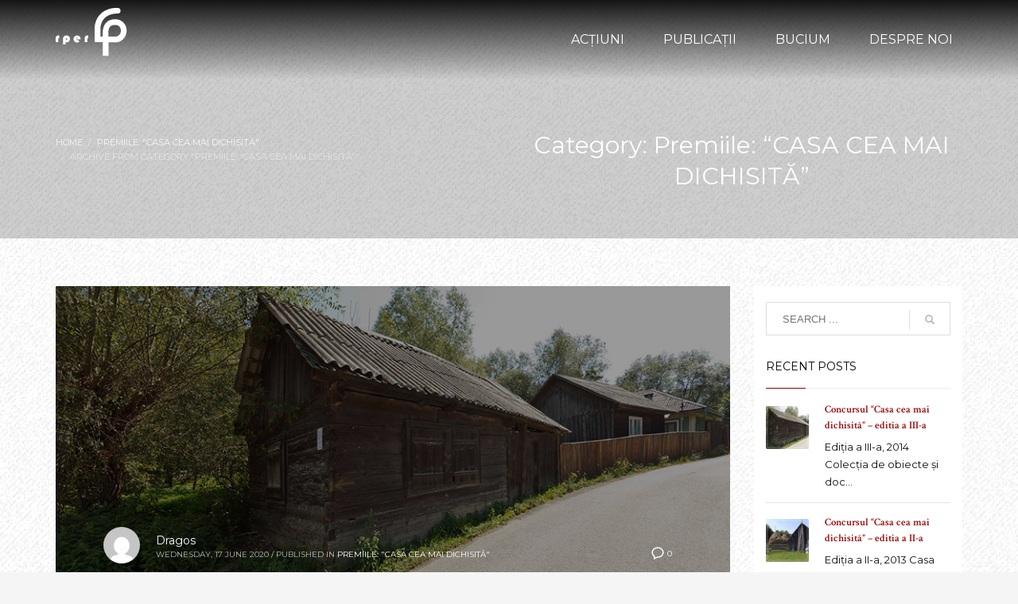

--- FILE ---
content_type: text/html; charset=UTF-8
request_url: https://test.rper.ro/category/premiile-casa-cea-mai-dichisita/
body_size: 10311
content:
<!DOCTYPE html>
<html lang="en-US">
<head>
<meta charset="UTF-8"/>
<meta name="twitter:widgets:csp" content="on"/>
<link rel="profile" href="http://gmpg.org/xfn/11"/>
<link rel="pingback" href="https://test.rper.ro/xmlrpc.php"/>

<title>Premiile: &#8220;CASA CEA MAI DICHISITĂ&#8221; &#8211; RPER Ro</title>
<link rel='dns-prefetch' href='//fonts.googleapis.com' />
<link rel='dns-prefetch' href='//s.w.org' />
<link rel="alternate" type="application/rss+xml" title="RPER Ro &raquo; Feed" href="https://test.rper.ro/feed/" />
<link rel="alternate" type="application/rss+xml" title="RPER Ro &raquo; Comments Feed" href="https://test.rper.ro/comments/feed/" />
<link rel="alternate" type="application/rss+xml" title="RPER Ro &raquo; Premiile: &quot;CASA CEA MAI DICHISITĂ&quot; Category Feed" href="https://test.rper.ro/category/premiile-casa-cea-mai-dichisita/feed/" />
		<script type="text/javascript">
			window._wpemojiSettings = {"baseUrl":"https:\/\/s.w.org\/images\/core\/emoji\/13.0.0\/72x72\/","ext":".png","svgUrl":"https:\/\/s.w.org\/images\/core\/emoji\/13.0.0\/svg\/","svgExt":".svg","source":{"concatemoji":"https:\/\/test.rper.ro\/wp-includes\/js\/wp-emoji-release.min.js?ver=5.5.17"}};
			!function(e,a,t){var n,r,o,i=a.createElement("canvas"),p=i.getContext&&i.getContext("2d");function s(e,t){var a=String.fromCharCode;p.clearRect(0,0,i.width,i.height),p.fillText(a.apply(this,e),0,0);e=i.toDataURL();return p.clearRect(0,0,i.width,i.height),p.fillText(a.apply(this,t),0,0),e===i.toDataURL()}function c(e){var t=a.createElement("script");t.src=e,t.defer=t.type="text/javascript",a.getElementsByTagName("head")[0].appendChild(t)}for(o=Array("flag","emoji"),t.supports={everything:!0,everythingExceptFlag:!0},r=0;r<o.length;r++)t.supports[o[r]]=function(e){if(!p||!p.fillText)return!1;switch(p.textBaseline="top",p.font="600 32px Arial",e){case"flag":return s([127987,65039,8205,9895,65039],[127987,65039,8203,9895,65039])?!1:!s([55356,56826,55356,56819],[55356,56826,8203,55356,56819])&&!s([55356,57332,56128,56423,56128,56418,56128,56421,56128,56430,56128,56423,56128,56447],[55356,57332,8203,56128,56423,8203,56128,56418,8203,56128,56421,8203,56128,56430,8203,56128,56423,8203,56128,56447]);case"emoji":return!s([55357,56424,8205,55356,57212],[55357,56424,8203,55356,57212])}return!1}(o[r]),t.supports.everything=t.supports.everything&&t.supports[o[r]],"flag"!==o[r]&&(t.supports.everythingExceptFlag=t.supports.everythingExceptFlag&&t.supports[o[r]]);t.supports.everythingExceptFlag=t.supports.everythingExceptFlag&&!t.supports.flag,t.DOMReady=!1,t.readyCallback=function(){t.DOMReady=!0},t.supports.everything||(n=function(){t.readyCallback()},a.addEventListener?(a.addEventListener("DOMContentLoaded",n,!1),e.addEventListener("load",n,!1)):(e.attachEvent("onload",n),a.attachEvent("onreadystatechange",function(){"complete"===a.readyState&&t.readyCallback()})),(n=t.source||{}).concatemoji?c(n.concatemoji):n.wpemoji&&n.twemoji&&(c(n.twemoji),c(n.wpemoji)))}(window,document,window._wpemojiSettings);
		</script>
		<style type="text/css">
img.wp-smiley,
img.emoji {
	display: inline !important;
	border: none !important;
	box-shadow: none !important;
	height: 1em !important;
	width: 1em !important;
	margin: 0 .07em !important;
	vertical-align: -0.1em !important;
	background: none !important;
	padding: 0 !important;
}
</style>
	<link rel='stylesheet' id='zn_all_g_fonts-css'  href='//fonts.googleapis.com/css?family=Open+Sans%3A300%2C300italic%2Cregular%2Citalic%2C600%2C600italic%7CChelsea+Market%3Aregular%7CPrata%7CMontserrat%3Aregular%2Citalic%2C500%2C600%2C700%2C700italic%2C800%7CCrimson+Text%3Aregular%2Citalic%2C600%2C600italic%2C700%2C700italic&#038;ver=5.5.17' type='text/css' media='all' />
<link rel='stylesheet' id='wp-block-library-css'  href='https://test.rper.ro/wp-includes/css/dist/block-library/style.min.css?ver=5.5.17' type='text/css' media='all' />
<link rel='stylesheet' id='advgb_custom_styles-css'  href='https://test.rper.ro/wp-content/uploads/advgb/custom_styles.css?ver=5.5.17' type='text/css' media='all' />
<link rel='stylesheet' id='dashicons-css'  href='https://test.rper.ro/wp-includes/css/dashicons.min.css?ver=5.5.17' type='text/css' media='all' />
<link rel='stylesheet' id='rs-plugin-settings-css'  href='https://test.rper.ro/wp-content/plugins/revslider/public/assets/css/rs6.css?ver=6.1.8' type='text/css' media='all' />
<style id='rs-plugin-settings-inline-css' type='text/css'>
#rs-demo-id {}
</style>
<link rel='stylesheet' id='hg-mailchimp-styles-css'  href='https://test.rper.ro/wp-content/themes/kallyas/framework/hogash-mailchimp/assets/css/hg-mailchimp.css?ver=1.0.0' type='text/css' media='all' />
<link rel='stylesheet' id='kallyas-styles-css'  href='https://test.rper.ro/wp-content/themes/kallyas/style.css?ver=4.17.5' type='text/css' media='all' />
<link rel='stylesheet' id='th-bootstrap-styles-css'  href='https://test.rper.ro/wp-content/themes/kallyas/css/bootstrap.min.css?ver=4.17.5' type='text/css' media='all' />
<link rel='stylesheet' id='th-theme-template-styles-css'  href='https://test.rper.ro/wp-content/themes/kallyas/css/template.min.css?ver=4.17.5' type='text/css' media='all' />
<link rel='stylesheet' id='dflip-icons-style-css'  href='https://test.rper.ro/wp-content/plugins/dflip/assets/css/themify-icons.min.css?ver=1.5.6' type='text/css' media='all' />
<link rel='stylesheet' id='dflip-style-css'  href='https://test.rper.ro/wp-content/plugins/dflip/assets/css/dflip.min.css?ver=1.5.6' type='text/css' media='all' />
<link rel='stylesheet' id='zion-frontend-css'  href='https://test.rper.ro/wp-content/themes/kallyas/framework/zion-builder/assets/css/znb_frontend.css?ver=1.0.28' type='text/css' media='all' />
<link rel='stylesheet' id='511-smart-layout.css-css'  href='//test.rper.ro/wp-content/uploads/zion-builder/cache/511-smart-layout.css?ver=8ce80798cb554bc07a61a09f7b55c350' type='text/css' media='all' />
<link rel='stylesheet' id='kallyas-child-css'  href='https://test.rper.ro/wp-content/themes/kallyas-child/style.css?ver=4.17.5' type='text/css' media='all' />
<link rel='stylesheet' id='animate.css-css'  href='https://test.rper.ro/wp-content/themes/kallyas/css/vendors/animate.min.css?ver=4.17.5' type='text/css' media='all' />
<link rel='stylesheet' id='th-theme-print-stylesheet-css'  href='https://test.rper.ro/wp-content/themes/kallyas/css/print.css?ver=4.17.5' type='text/css' media='print' />
<link rel='stylesheet' id='th-theme-options-styles-css'  href='//test.rper.ro/wp-content/uploads/zn_dynamic.css?ver=1593251885' type='text/css' media='all' />
<script type='text/javascript' data-cfasync="false" src='https://test.rper.ro/wp-includes/js/jquery/jquery.js?ver=1.12.4-wp' id='jquery-core-js'></script>
<script type='text/javascript' src='https://test.rper.ro/wp-content/plugins/revslider/public/assets/js/revolution.tools.min.js?ver=6.0' id='tp-tools-js'></script>
<script type='text/javascript' src='https://test.rper.ro/wp-content/plugins/revslider/public/assets/js/rs6.min.js?ver=6.1.8' id='revmin-js'></script>
<link rel="https://api.w.org/" href="https://test.rper.ro/wp-json/" /><link rel="alternate" type="application/json" href="https://test.rper.ro/wp-json/wp/v2/categories/504" /><link rel="EditURI" type="application/rsd+xml" title="RSD" href="https://test.rper.ro/xmlrpc.php?rsd" />
<link rel="wlwmanifest" type="application/wlwmanifest+xml" href="https://test.rper.ro/wp-includes/wlwmanifest.xml" /> 
<meta name="generator" content="WordPress 5.5.17" />
		<meta name="theme-color"
			  content="#940000">
				<meta name="viewport" content="width=device-width, initial-scale=1, maximum-scale=1"/>
		
		<!--[if lte IE 8]>
		<script type="text/javascript">
			var $buoop = {
				vs: {i: 10, f: 25, o: 12.1, s: 7, n: 9}
			};

			$buoop.ol = window.onload;

			window.onload = function () {
				try {
					if ($buoop.ol) {
						$buoop.ol()
					}
				}
				catch (e) {
				}

				var e = document.createElement("script");
				e.setAttribute("type", "text/javascript");
				e.setAttribute("src", "https://browser-update.org/update.js");
				document.body.appendChild(e);
			};
		</script>
		<![endif]-->

		<!-- for IE6-8 support of HTML5 elements -->
		<!--[if lt IE 9]>
		<script src="//html5shim.googlecode.com/svn/trunk/html5.js"></script>
		<![endif]-->
		
	<!-- Fallback for animating in viewport -->
	<noscript>
		<style type="text/css" media="screen">
			.zn-animateInViewport {visibility: visible;}
		</style>
	</noscript>
	<script data-cfasync="false"> var dFlipLocation = "https://test.rper.ro/wp-content/plugins/dflip/assets/"; var dFlipWPGlobal = {"text":{"toggleSound":"Turn on\/off Sound","toggleThumbnails":"Toggle Thumbnails","toggleOutline":"Toggle Outline\/Bookmark","previousPage":"Previous Page","nextPage":"Next Page","toggleFullscreen":"Toggle Fullscreen","zoomIn":"Zoom In","zoomOut":"Zoom Out","toggleHelp":"Toggle Help","singlePageMode":"Single Page Mode","doublePageMode":"Double Page Mode","downloadPDFFile":"Download PDF File","gotoFirstPage":"Goto First Page","gotoLastPage":"Goto Last Page","share":"Share"},"moreControls":"download,pageMode,startPage,endPage,sound","hideControls":"","scrollWheel":"true","backgroundColor":"#777","backgroundImage":"","height":"auto","paddingLeft":"20","paddingRight":"20","controlsPosition":"bottom","duration":"800","soundEnable":"true","enableDownload":"true","enableAnalytics":"false","webgl":"true","hard":"none","maxTextureSize":"1600","rangeChunkSize":"524288","zoomRatio":"1.5","stiffness":"3","singlePageMode":"0","autoPlay":"false","autoPlayDuration":"5000","autoPlayStart":"false","linkTarget":"2"};</script><meta name="generator" content="Powered by Slider Revolution 6.1.8 - responsive, Mobile-Friendly Slider Plugin for WordPress with comfortable drag and drop interface." />
<link rel="icon" href="https://test.rper.ro/wp-content/uploads/2020/05/cropped-fav-32x32.png" sizes="32x32" />
<link rel="icon" href="https://test.rper.ro/wp-content/uploads/2020/05/cropped-fav-192x192.png" sizes="192x192" />
<link rel="apple-touch-icon" href="https://test.rper.ro/wp-content/uploads/2020/05/cropped-fav-180x180.png" />
<meta name="msapplication-TileImage" content="https://test.rper.ro/wp-content/uploads/2020/05/cropped-fav-270x270.png" />
<script type="text/javascript">function setREVStartSize(e){			
			try {								
				var pw = document.getElementById(e.c).parentNode.offsetWidth,
					newh;
				pw = pw===0 || isNaN(pw) ? window.innerWidth : pw;
				e.tabw = e.tabw===undefined ? 0 : parseInt(e.tabw);
				e.thumbw = e.thumbw===undefined ? 0 : parseInt(e.thumbw);
				e.tabh = e.tabh===undefined ? 0 : parseInt(e.tabh);
				e.thumbh = e.thumbh===undefined ? 0 : parseInt(e.thumbh);
				e.tabhide = e.tabhide===undefined ? 0 : parseInt(e.tabhide);
				e.thumbhide = e.thumbhide===undefined ? 0 : parseInt(e.thumbhide);
				e.mh = e.mh===undefined || e.mh=="" || e.mh==="auto" ? 0 : parseInt(e.mh,0);		
				if(e.layout==="fullscreen" || e.l==="fullscreen") 						
					newh = Math.max(e.mh,window.innerHeight);				
				else{					
					e.gw = Array.isArray(e.gw) ? e.gw : [e.gw];
					for (var i in e.rl) if (e.gw[i]===undefined || e.gw[i]===0) e.gw[i] = e.gw[i-1];					
					e.gh = e.el===undefined || e.el==="" || (Array.isArray(e.el) && e.el.length==0)? e.gh : e.el;
					e.gh = Array.isArray(e.gh) ? e.gh : [e.gh];
					for (var i in e.rl) if (e.gh[i]===undefined || e.gh[i]===0) e.gh[i] = e.gh[i-1];
										
					var nl = new Array(e.rl.length),
						ix = 0,						
						sl;					
					e.tabw = e.tabhide>=pw ? 0 : e.tabw;
					e.thumbw = e.thumbhide>=pw ? 0 : e.thumbw;
					e.tabh = e.tabhide>=pw ? 0 : e.tabh;
					e.thumbh = e.thumbhide>=pw ? 0 : e.thumbh;					
					for (var i in e.rl) nl[i] = e.rl[i]<window.innerWidth ? 0 : e.rl[i];
					sl = nl[0];									
					for (var i in nl) if (sl>nl[i] && nl[i]>0) { sl = nl[i]; ix=i;}															
					var m = pw>(e.gw[ix]+e.tabw+e.thumbw) ? 1 : (pw-(e.tabw+e.thumbw)) / (e.gw[ix]);					

					newh =  (e.type==="carousel" && e.justify==="true" ? e.gh[ix] : (e.gh[ix] * m)) + (e.tabh + e.thumbh);
				}			
				
				if(window.rs_init_css===undefined) window.rs_init_css = document.head.appendChild(document.createElement("style"));					
				document.getElementById(e.c).height = newh;
				window.rs_init_css.innerHTML += "#"+e.c+"_wrapper { height: "+newh+"px }";				
			} catch(e){
				console.log("Failure at Presize of Slider:" + e)
			}					   
		  };</script>
</head>

<body  class="archive category category-premiile-casa-cea-mai-dichisita category-504 res1170 kl-sticky-header kl-skin--light" itemscope="itemscope" itemtype="https://schema.org/WebPage" >


<div id="page-loading" class="kl-pageLoading--yes"><div class="preloader-pulsating-circle border-custom"></div></div><div class="login_register_stuff"></div><!-- end login register stuff -->		<div id="fb-root"></div>
		<script>(function (d, s, id) {
			var js, fjs = d.getElementsByTagName(s)[0];
			if (d.getElementById(id)) {return;}
			js = d.createElement(s); js.id = id;
			js.src = "https://connect.facebook.net/en_US/sdk.js#xfbml=1&version=v3.0";
			fjs.parentNode.insertBefore(js, fjs);
		}(document, 'script', 'facebook-jssdk'));</script>
		

<div id="page_wrapper">

<header id="header" class="site-header  style12 header--sticky header--not-sticked    site-header--absolute-xs site-header-xs-color-scheme--light headerstyle-xs--image_color  sticky-resize headerstyle--image_color site-header--absolute nav-th--dark sheader-sh--light"  data-original-sticky-textscheme="sh--light"  role="banner" itemscope="itemscope" itemtype="https://schema.org/WPHeader" >
		<div class="site-header-wrapper sticky-top-area">

		<div class="site-header-top-wrapper topbar-style--default  sh--light">

			<div class="siteheader-container container">

				

			</div>
		</div><!-- /.site-header-top-wrapper -->

		<div class="kl-top-header site-header-main-wrapper clearfix  header-no-top  header-no-bottom  sh--light">

			<div class="container siteheader-container ">

				<div class='fxb-col fxb-basis-auto'>

					

<div class="fxb-row site-header-row site-header-main ">

	<div class='fxb-col fxb fxb-start-x fxb-center-y fxb-basis-auto fxb-grow-0 fxb-sm-half site-header-col-left site-header-main-left'>
				<div id="logo-container" class="logo-container  hasHoverMe logosize--contain zn-original-logo">
			<!-- Logo -->
			<h3 class='site-logo logo ' id='logo'><a href='https://test.rper.ro/' class='site-logo-anch'><img class="logo-img-sticky site-logo-img-sticky" src="https://rper.ro/wp-content/uploads/2024/07/rper_logo_white-40.png"  alt="RPER Ro" title="Rencontres du Patrimoine Europe-Roumanie" /><img class="logo-img site-logo-img" src="https://rper.ro/wp-content/uploads/2024/07/Logo_RPER_white_80.png"  alt="RPER Ro" title="Rencontres du Patrimoine Europe-Roumanie" data-mobile-logo="https://rper.ro/wp-content/uploads/2024/07/rper_logo_white-50.png" /></a></h3>			<!-- InfoCard -->
					</div>

			</div>

	<div class='fxb-col fxb fxb-center-x fxb-center-y fxb-basis-auto fxb-grow-0 site-header-col-center site-header-main-center'>
			</div>

	<div class='fxb-col fxb fxb-end-x fxb-center-y fxb-basis-auto fxb-sm-half site-header-col-right site-header-main-right'>

		<div class='fxb-col fxb fxb-end-x fxb-center-y fxb-basis-auto fxb-sm-half site-header-main-right-top'>
								<div class="sh-component main-menu-wrapper" role="navigation" itemscope="itemscope" itemtype="https://schema.org/SiteNavigationElement" >

					<div class="zn-res-menuwrapper">
			<a href="#" class="zn-res-trigger zn-menuBurger zn-menuBurger--3--s zn-menuBurger--anim3 " id="zn-res-trigger">
				<span></span>
				<span></span>
				<span></span>
			</a>
		</div><!-- end responsive menu -->
		<div id="main-menu" class="main-nav mainnav--sidepanel mainnav--active-text mainnav--pointer-dash nav-mm--light zn_mega_wrapper "><ul id="menu-main-menu" class="main-menu main-menu-nav zn_mega_menu "><li id="menu-item-580" class="main-menu-item menu-item menu-item-type-post_type menu-item-object-page menu-item-580  main-menu-item-top  menu-item-even menu-item-depth-0"><a href="https://test.rper.ro/actiuni/" class=" main-menu-link main-menu-link-top"><span>Acțiuni</span></a></li>
<li id="menu-item-622" class="main-menu-item menu-item menu-item-type-post_type menu-item-object-page menu-item-622  main-menu-item-top  menu-item-even menu-item-depth-0"><a href="https://test.rper.ro/publicatii/" class=" main-menu-link main-menu-link-top"><span>Publicații</span></a></li>
<li id="menu-item-1859" class="main-menu-item menu-item menu-item-type-post_type menu-item-object-page menu-item-1859  main-menu-item-top  menu-item-even menu-item-depth-0"><a href="https://test.rper.ro/bucium/" class=" main-menu-link main-menu-link-top"><span>Bucium</span></a></li>
<li id="menu-item-530" class="main-menu-item menu-item menu-item-type-post_type menu-item-object-page menu-item-530  main-menu-item-top  menu-item-even menu-item-depth-0"><a href="https://test.rper.ro/despre-noi/" class=" main-menu-link main-menu-link-top"><span>Despre noi</span></a></li>
</ul></div>		</div>
		<!-- end main_menu -->
				</div>

		
	</div>

</div><!-- /.site-header-main -->


				</div>

							</div><!-- /.siteheader-container -->

		</div><!-- /.site-header-main-wrapper -->

		

	</div><!-- /.site-header-wrapper -->
	</header>
<div id="page_header" class="page-subheader page-subheader--auto page-subheader--inherit-hp zn_def_header_style  psubhead-stheader--absolute sh-tcolor--light">

    <div class="bgback"></div>

    
    <div class="th-sparkles"></div>

    <!-- DEFAULT HEADER STYLE -->
    <div class="ph-content-wrap">
        <div class="ph-content-v-center">
            <div>
                <div class="container">
                    <div class="row">
                                                <div class="col-sm-6">
                            <ul vocab="http://schema.org/" typeof="BreadcrumbList" class="breadcrumbs fixclear bread-style--minimal"><li property="itemListElement" typeof="ListItem"><a property="item" typeof="WebPage" href="https://test.rper.ro"><span property="name">Home</span></a><meta property="position" content="1"></li><li property="itemListElement" typeof="ListItem"><a property="item" typeof="WebPage" href="https://test.rper.ro/category/premiile-casa-cea-mai-dichisita/"><span property="name">Premiile: "CASA CEA MAI DICHISITĂ"</span></a><meta property="position" content="2"></li><li>Archive from category "Premiile: &#8220;CASA CEA MAI DICHISITĂ&#8221;"</li></ul>                            <div class="clearfix"></div>
                        </div>
                        
                                                <div class="col-sm-6">
                            <div class="subheader-titles">
                                <h2 class="subheader-maintitle" itemprop="headline" >Category: Premiile: &#8220;CASA CEA MAI DICHISITĂ&#8221;</h2>                            </div>
                        </div>
                                            </div>
                    <!-- end row -->
                </div>
            </div>
        </div>
    </div>
    <div class="zn_header_bottom_style"></div></div>
<section id="content" class="site-content" >
	<div class="container">
		<div class="row">

			<div id="th-content-archive" class="right_sidebar col-sm-8 col-md-9 "  role="main" itemprop="mainContentOfPage" >

				<div class="itemListView eBlog kl-blog kl-blog-list-wrapper kl-blog--default clearfix kl-blog--style-light element-scheme--light kl-blog--layout-def_modern kl-blog-content-excerpt" itemscope="itemscope" itemtype="https://schema.org/Blog" >

    
    <div class="itemList kl-blog-list ">
        

<div class="kl-blog-item-container kl-blog--normal-post blog-post post-922 post type-post status-publish format-standard has-post-thumbnail hentry category-premiile-casa-cea-mai-dichisita " itemscope="itemscope" itemtype="https://schema.org/Blog" >

    <div class="kl-blog-item-head-wrapper"><div class="zn_full_image kl-blog-full-image"><a href="https://test.rper.ro/2020/06/17/concursul-casa-cea-mai-dichisita-editia-a-iii-a/" class="kl-blog-full-image-link hoverBorder"><img width="880" height="400" src="https://test.rper.ro/wp-content/uploads/2020/06/mg_5518-crop-u48727.jpg" class="kl-blog-full-image-img wp-post-image" alt="" loading="lazy" srcset="https://test.rper.ro/wp-content/uploads/2020/06/mg_5518-crop-u48727.jpg 880w, https://test.rper.ro/wp-content/uploads/2020/06/mg_5518-crop-u48727-300x136.jpg 300w, https://test.rper.ro/wp-content/uploads/2020/06/mg_5518-crop-u48727-768x349.jpg 768w, https://test.rper.ro/wp-content/uploads/2020/06/mg_5518-crop-u48727-280x127.jpg 280w" sizes="(max-width: 880px) 100vw, 880px" /></a></div><div class="itemHeader kl-blog-item-header">

	<ul class="kl-blog-item-actions">
		<li>
			<a href="https://test.rper.ro/2020/06/17/concursul-casa-cea-mai-dichisita-editia-a-iii-a/" class="kl-blog-item-comments-link" title="No Comments">
				<svg width="25px" height="25px" viewBox="0 0 25 25" version="1.1" class="kl-blog-item-comments-icon" xmlns="http://www.w3.org/2000/svg" xmlns:xlink="http://www.w3.org/1999/xlink">
					<path d="M12.5,3 C7.26,3 3,6.72 3,11.31 C3.05035307,13.9260822 4.38555598,16.3496438 6.57,17.79 L6.57,22 L11.43,19.57 C11.78,19.6 12.14,19.62 12.5,19.62 C17.75,19.62 22,15.9 22,11.31 C22,6.72 17.75,3 12.5,3 L12.5,3 Z" stroke="#343434" stroke-width="2" fill="none"></path>
				</svg>
				<span>0</span>
			</a>
		</li>
		<!-- add like button here -->
		<li>
			<div class="hg-postlove-container">
				<!-- Display the postlove plugin here -->
							</div>
		</li>
	</ul>

	<div class="post_details kl-blog-item-details clearfix">

		<div class="kl-blog-item-author-avatar">
			<img alt='' src='https://secure.gravatar.com/avatar/5df535a08f4526596f302d00ec4d288a?s=46&#038;d=mm&#038;r=g' srcset='https://secure.gravatar.com/avatar/5df535a08f4526596f302d00ec4d288a?s=92&#038;d=mm&#038;r=g 2x' class='avatar avatar-46 photo' height='46' width='46' loading='lazy'/>		</div><!-- .author-avatar -->

		<div class="catItemAuthor kl-blog-item-author"  itemprop="author" itemscope="itemscope" itemtype="https://schema.org/Person" ><a href="https://test.rper.ro/author/dragos-babeanu/" title="Posts by Dragos" rel="author">Dragos</a></div>

		<div class="kl-blog-item-meta">
			<span class="catItemDateCreated kl-blog-item-date updated">Wednesday, 17 June 2020</span>
			<span class="kl-blog-details-sep">/</span>
			<span class="kl-blog-item-category-text">Published in</span> <a href="https://test.rper.ro/category/premiile-casa-cea-mai-dichisita/" rel="category tag">Premiile: "CASA CEA MAI DICHISITĂ"</a>		</div>

	</div>
	<!-- end post details -->

</div>
</div><div class="kl-blog-item-title" itemprop="headline" >
    <h3 class="itemTitle kl-blog-item-title" itemprop="headline" ><a href="https://test.rper.ro/2020/06/17/concursul-casa-cea-mai-dichisita-editia-a-iii-a/" rel="bookmark">Concursul “Casa cea mai dichisită” – editia a III-a</a></h3></div>

    <div class="kl-blog-item-body clearfix">

        <div class="kl-blog-item-content kl-blog-fullimg clearfix">

    
<div class="kl-blog-item-more">

    <a class="kl-blog-item-more-btn" href="https://test.rper.ro/2020/06/17/concursul-casa-cea-mai-dichisita-editia-a-iii-a/" title="Read more">
        <svg width="59px" height="57px" viewBox="0 0 59 57" version="1.1" xmlns="http://www.w3.org/2000/svg" xmlns:xlink="http://www.w3.org/1999/xlink" >
            <path d="M23,35 C23.5522847,35 24,35.4477153 24,36 C24,36.5522847 23.5522847,37 23,37 C22.4477153,37 22,36.5522847 22,36 C22,35.4477153 22.4477153,35 23,35 L23,35 Z M28,36 C28,36.5522847 27.5522847,37 27,37 C26.4477153,37 26,36.5522847 26,36 C26,35.4477153 26.4477153,35 27,35 C27.5522847,35 28,35.4477153 28,36 L28,36 Z M31,35 C31.5522847,35 32,35.4477153 32,36 C32,36.5522847 31.5522847,37 31,37 C30.4477153,37 30,36.5522847 30,36 C30,35.4477153 30.4477153,35 31,35 L31,35 Z" id="dots" fill="#333333"></path>
            <rect id="Rectangle-2" fill="#333333" x="22" y="21" width="16" height="2" class="svg-more-l1"></rect>
            <rect id="Rectangle-2" fill="#333333" x="22" y="25" width="10" height="2" class="svg-more-l2"></rect>
            <rect id="Rectangle-2" fill="#333333" x="22" y="29" width="16" height="2" class="svg-more-l3"></rect>
            <rect id="stroke" stroke="#333333" stroke-width="2" x="4" y="4" width="51" height="49" rx="5" fill="none" class="svg-more-bg"></rect>
        </svg>
    </a>

    
</div><!-- end read more -->
Ediția a III-a, 2014 Colecția de obiecte și documente Radu Simion COLDA, sat Stâlnișoara, nr. 838 Atelierul de fierărie Ana și Ioan COLDA, sat Poieni, nr. 630 Renovarea casei tradiționale Zorela și Mircea CRĂCIUN, sat Poieni, nr. 661
</div>
<!-- end Item Intro Text -->

    </div>

    
</div><!-- end Blog Item -->
<div class="clearfix"></div>


<div class="kl-blog-item-container kl-blog--normal-post blog-post post-910 post type-post status-publish format-standard has-post-thumbnail hentry category-premiile-casa-cea-mai-dichisita " itemscope="itemscope" itemtype="https://schema.org/Blog" >

    <div class="kl-blog-item-head-wrapper"><div class="zn_full_image kl-blog-full-image"><a href="https://test.rper.ro/2020/06/17/concursul-casa-cea-mai-dichisita-editia-a-ii-a/" class="kl-blog-full-image-link hoverBorder"><img width="880" height="495" src="https://test.rper.ro/wp-content/uploads/2020/06/p1160943.jpg" class="kl-blog-full-image-img wp-post-image" alt="" loading="lazy" srcset="https://test.rper.ro/wp-content/uploads/2020/06/p1160943.jpg 880w, https://test.rper.ro/wp-content/uploads/2020/06/p1160943-300x169.jpg 300w, https://test.rper.ro/wp-content/uploads/2020/06/p1160943-768x432.jpg 768w, https://test.rper.ro/wp-content/uploads/2020/06/p1160943-280x158.jpg 280w" sizes="(max-width: 880px) 100vw, 880px" /></a></div><div class="itemHeader kl-blog-item-header">

	<ul class="kl-blog-item-actions">
		<li>
			<a href="https://test.rper.ro/2020/06/17/concursul-casa-cea-mai-dichisita-editia-a-ii-a/" class="kl-blog-item-comments-link" title="No Comments">
				<svg width="25px" height="25px" viewBox="0 0 25 25" version="1.1" class="kl-blog-item-comments-icon" xmlns="http://www.w3.org/2000/svg" xmlns:xlink="http://www.w3.org/1999/xlink">
					<path d="M12.5,3 C7.26,3 3,6.72 3,11.31 C3.05035307,13.9260822 4.38555598,16.3496438 6.57,17.79 L6.57,22 L11.43,19.57 C11.78,19.6 12.14,19.62 12.5,19.62 C17.75,19.62 22,15.9 22,11.31 C22,6.72 17.75,3 12.5,3 L12.5,3 Z" stroke="#343434" stroke-width="2" fill="none"></path>
				</svg>
				<span>0</span>
			</a>
		</li>
		<!-- add like button here -->
		<li>
			<div class="hg-postlove-container">
				<!-- Display the postlove plugin here -->
							</div>
		</li>
	</ul>

	<div class="post_details kl-blog-item-details clearfix">

		<div class="kl-blog-item-author-avatar">
			<img alt='' src='https://secure.gravatar.com/avatar/5df535a08f4526596f302d00ec4d288a?s=46&#038;d=mm&#038;r=g' srcset='https://secure.gravatar.com/avatar/5df535a08f4526596f302d00ec4d288a?s=92&#038;d=mm&#038;r=g 2x' class='avatar avatar-46 photo' height='46' width='46' loading='lazy'/>		</div><!-- .author-avatar -->

		<div class="catItemAuthor kl-blog-item-author"  itemprop="author" itemscope="itemscope" itemtype="https://schema.org/Person" ><a href="https://test.rper.ro/author/dragos-babeanu/" title="Posts by Dragos" rel="author">Dragos</a></div>

		<div class="kl-blog-item-meta">
			<span class="catItemDateCreated kl-blog-item-date updated">Wednesday, 17 June 2020</span>
			<span class="kl-blog-details-sep">/</span>
			<span class="kl-blog-item-category-text">Published in</span> <a href="https://test.rper.ro/category/premiile-casa-cea-mai-dichisita/" rel="category tag">Premiile: "CASA CEA MAI DICHISITĂ"</a>		</div>

	</div>
	<!-- end post details -->

</div>
</div><div class="kl-blog-item-title" itemprop="headline" >
    <h3 class="itemTitle kl-blog-item-title" itemprop="headline" ><a href="https://test.rper.ro/2020/06/17/concursul-casa-cea-mai-dichisita-editia-a-ii-a/" rel="bookmark">Concursul “Casa cea mai dichisită” – editia a II-a</a></h3></div>

    <div class="kl-blog-item-body clearfix">

        <div class="kl-blog-item-content kl-blog-fullimg clearfix">

    
<div class="kl-blog-item-more">

    <a class="kl-blog-item-more-btn" href="https://test.rper.ro/2020/06/17/concursul-casa-cea-mai-dichisita-editia-a-ii-a/" title="Read more">
        <svg width="59px" height="57px" viewBox="0 0 59 57" version="1.1" xmlns="http://www.w3.org/2000/svg" xmlns:xlink="http://www.w3.org/1999/xlink" >
            <path d="M23,35 C23.5522847,35 24,35.4477153 24,36 C24,36.5522847 23.5522847,37 23,37 C22.4477153,37 22,36.5522847 22,36 C22,35.4477153 22.4477153,35 23,35 L23,35 Z M28,36 C28,36.5522847 27.5522847,37 27,37 C26.4477153,37 26,36.5522847 26,36 C26,35.4477153 26.4477153,35 27,35 C27.5522847,35 28,35.4477153 28,36 L28,36 Z M31,35 C31.5522847,35 32,35.4477153 32,36 C32,36.5522847 31.5522847,37 31,37 C30.4477153,37 30,36.5522847 30,36 C30,35.4477153 30.4477153,35 31,35 L31,35 Z" id="dots" fill="#333333"></path>
            <rect id="Rectangle-2" fill="#333333" x="22" y="21" width="16" height="2" class="svg-more-l1"></rect>
            <rect id="Rectangle-2" fill="#333333" x="22" y="25" width="10" height="2" class="svg-more-l2"></rect>
            <rect id="Rectangle-2" fill="#333333" x="22" y="29" width="16" height="2" class="svg-more-l3"></rect>
            <rect id="stroke" stroke="#333333" stroke-width="2" x="4" y="4" width="51" height="49" rx="5" fill="none" class="svg-more-bg"></rect>
        </svg>
    </a>

    
</div><!-- end read more -->
Ediția a II-a, 2013 Casa Virginia și Nicolae DOICEAR, sat Ferești, nr. 72 Casa Maria FER, sat Bucium Sat, nr. 148 A Casa Terezia JURCĂ, sat Helești, nr. 379
</div>
<!-- end Item Intro Text -->

    </div>

    
</div><!-- end Blog Item -->
<div class="clearfix"></div>


<div class="kl-blog-item-container kl-blog--normal-post blog-post post-879 post type-post status-publish format-standard has-post-thumbnail hentry category-premiile-casa-cea-mai-dichisita " itemscope="itemscope" itemtype="https://schema.org/Blog" >

    <div class="kl-blog-item-head-wrapper"><div class="zn_full_image kl-blog-full-image"><a href="https://test.rper.ro/2020/06/17/concursul-casa-cea-mai-dichisita-editia-i/" class="kl-blog-full-image-link hoverBorder"><img width="880" height="400" src="https://test.rper.ro/wp-content/uploads/2020/06/mg_5538-crop-u49574.jpg" class="kl-blog-full-image-img wp-post-image" alt="" loading="lazy" srcset="https://test.rper.ro/wp-content/uploads/2020/06/mg_5538-crop-u49574.jpg 880w, https://test.rper.ro/wp-content/uploads/2020/06/mg_5538-crop-u49574-300x136.jpg 300w, https://test.rper.ro/wp-content/uploads/2020/06/mg_5538-crop-u49574-768x349.jpg 768w, https://test.rper.ro/wp-content/uploads/2020/06/mg_5538-crop-u49574-280x127.jpg 280w" sizes="(max-width: 880px) 100vw, 880px" /></a></div><div class="itemHeader kl-blog-item-header">

	<ul class="kl-blog-item-actions">
		<li>
			<a href="https://test.rper.ro/2020/06/17/concursul-casa-cea-mai-dichisita-editia-i/" class="kl-blog-item-comments-link" title="No Comments">
				<svg width="25px" height="25px" viewBox="0 0 25 25" version="1.1" class="kl-blog-item-comments-icon" xmlns="http://www.w3.org/2000/svg" xmlns:xlink="http://www.w3.org/1999/xlink">
					<path d="M12.5,3 C7.26,3 3,6.72 3,11.31 C3.05035307,13.9260822 4.38555598,16.3496438 6.57,17.79 L6.57,22 L11.43,19.57 C11.78,19.6 12.14,19.62 12.5,19.62 C17.75,19.62 22,15.9 22,11.31 C22,6.72 17.75,3 12.5,3 L12.5,3 Z" stroke="#343434" stroke-width="2" fill="none"></path>
				</svg>
				<span>0</span>
			</a>
		</li>
		<!-- add like button here -->
		<li>
			<div class="hg-postlove-container">
				<!-- Display the postlove plugin here -->
							</div>
		</li>
	</ul>

	<div class="post_details kl-blog-item-details clearfix">

		<div class="kl-blog-item-author-avatar">
			<img alt='' src='https://secure.gravatar.com/avatar/5df535a08f4526596f302d00ec4d288a?s=46&#038;d=mm&#038;r=g' srcset='https://secure.gravatar.com/avatar/5df535a08f4526596f302d00ec4d288a?s=92&#038;d=mm&#038;r=g 2x' class='avatar avatar-46 photo' height='46' width='46' loading='lazy'/>		</div><!-- .author-avatar -->

		<div class="catItemAuthor kl-blog-item-author"  itemprop="author" itemscope="itemscope" itemtype="https://schema.org/Person" ><a href="https://test.rper.ro/author/dragos-babeanu/" title="Posts by Dragos" rel="author">Dragos</a></div>

		<div class="kl-blog-item-meta">
			<span class="catItemDateCreated kl-blog-item-date updated">Wednesday, 17 June 2020</span>
			<span class="kl-blog-details-sep">/</span>
			<span class="kl-blog-item-category-text">Published in</span> <a href="https://test.rper.ro/category/premiile-casa-cea-mai-dichisita/" rel="category tag">Premiile: "CASA CEA MAI DICHISITĂ"</a>		</div>

	</div>
	<!-- end post details -->

</div>
</div><div class="kl-blog-item-title" itemprop="headline" >
    <h3 class="itemTitle kl-blog-item-title" itemprop="headline" ><a href="https://test.rper.ro/2020/06/17/concursul-casa-cea-mai-dichisita-editia-i/" rel="bookmark">Concursul “Casa cea mai dichisită” &#8211; editia I</a></h3></div>

    <div class="kl-blog-item-body clearfix">

        <div class="kl-blog-item-content kl-blog-fullimg clearfix">

    
<div class="kl-blog-item-more">

    <a class="kl-blog-item-more-btn" href="https://test.rper.ro/2020/06/17/concursul-casa-cea-mai-dichisita-editia-i/" title="Read more">
        <svg width="59px" height="57px" viewBox="0 0 59 57" version="1.1" xmlns="http://www.w3.org/2000/svg" xmlns:xlink="http://www.w3.org/1999/xlink" >
            <path d="M23,35 C23.5522847,35 24,35.4477153 24,36 C24,36.5522847 23.5522847,37 23,37 C22.4477153,37 22,36.5522847 22,36 C22,35.4477153 22.4477153,35 23,35 L23,35 Z M28,36 C28,36.5522847 27.5522847,37 27,37 C26.4477153,37 26,36.5522847 26,36 C26,35.4477153 26.4477153,35 27,35 C27.5522847,35 28,35.4477153 28,36 L28,36 Z M31,35 C31.5522847,35 32,35.4477153 32,36 C32,36.5522847 31.5522847,37 31,37 C30.4477153,37 30,36.5522847 30,36 C30,35.4477153 30.4477153,35 31,35 L31,35 Z" id="dots" fill="#333333"></path>
            <rect id="Rectangle-2" fill="#333333" x="22" y="21" width="16" height="2" class="svg-more-l1"></rect>
            <rect id="Rectangle-2" fill="#333333" x="22" y="25" width="10" height="2" class="svg-more-l2"></rect>
            <rect id="Rectangle-2" fill="#333333" x="22" y="29" width="16" height="2" class="svg-more-l3"></rect>
            <rect id="stroke" stroke="#333333" stroke-width="2" x="4" y="4" width="51" height="49" rx="5" fill="none" class="svg-more-bg"></rect>
        </svg>
    </a>

    
</div><!-- end read more -->
Ediția a VI-a a UdV Bucium a prilejuit și marcarea obiectivelor premiate în cadrul concursului “Casa cea mai dichisită” , edițiile I-IV, prin plachete de semnalizare. Macheta plachetelor a fost proiectată de cursanții UdV 2017. Proprietarii premianți au salutat cu entuziasm montarea plachetelor și ne-au ajutat să le fixăm în puncte de maximă vizibilitate. Ediția
</div>
<!-- end Item Intro Text -->

    </div>

    
</div><!-- end Blog Item -->
<div class="clearfix"></div>
    </div>
    <!-- end .itemList -->

    <!-- Pagination -->
<div class="pagination--light">
    </div>
</div>
<!-- end blog items list (.itemListView) -->
			</div><!--// #th-content-archive -->

			<aside class=" col-sm-4 col-md-3 " role="complementary" itemscope="itemscope" itemtype="https://schema.org/WPSideBar" ><div class="zn_sidebar sidebar kl-sidebar--light element-scheme--light"><div id="search-2" class="widget zn-sidebar-widget widget_search">
<form id="searchform" class="gensearch__form" action="https://test.rper.ro/" method="get">
	<input id="s" name="s" value="" class="inputbox gensearch__input" type="text" placeholder="SEARCH ..." />
	<button type="submit" id="searchsubmit" value="go" class="gensearch__submit glyphicon glyphicon-search"></button>
	</form></div>			<div id="recent-posts-2" class="widget zn-sidebar-widget widget_recent_entries">			<div class="latest_posts-wgt">			<h3 class="widgettitle zn-sidebar-widget-title title">Recent Posts</h3>			<ul class="posts latest_posts-wgt-posts">
									<li class="lp-post latest_posts-wgt-post">
						<a href="https://test.rper.ro/2020/06/17/concursul-casa-cea-mai-dichisita-editia-a-iii-a/" class="hoverBorder pull-left latest_posts-wgt-thumb"><img width="54" height="54" src="https://test.rper.ro/wp-content/uploads/2020/06/mg_5518-crop-u48727-150x150.jpg" class="attachment-54x54 size-54x54 wp-post-image" alt="" loading="lazy" /></a>						<h4 class="title latest_posts-wgt-title" itemprop="headline" >
							<a href="https://test.rper.ro/2020/06/17/concursul-casa-cea-mai-dichisita-editia-a-iii-a/" class="latest_posts-wgt-title-link" title="Concursul “Casa cea mai dichisită” – editia a III-a">
							Concursul “Casa cea mai dichisită” – editia a III-a							</a></h4>
													<div class="text latest_posts-wgt-text">Ediția a III-a, 2014 Colecția de obiecte și doc...</div>
																	</li>
									<li class="lp-post latest_posts-wgt-post">
						<a href="https://test.rper.ro/2020/06/17/concursul-casa-cea-mai-dichisita-editia-a-ii-a/" class="hoverBorder pull-left latest_posts-wgt-thumb"><img width="54" height="54" src="https://test.rper.ro/wp-content/uploads/2020/06/p1160943-150x150.jpg" class="attachment-54x54 size-54x54 wp-post-image" alt="" loading="lazy" /></a>						<h4 class="title latest_posts-wgt-title" itemprop="headline" >
							<a href="https://test.rper.ro/2020/06/17/concursul-casa-cea-mai-dichisita-editia-a-ii-a/" class="latest_posts-wgt-title-link" title="Concursul “Casa cea mai dichisită” – editia a II-a">
							Concursul “Casa cea mai dichisită” – editia a II-a							</a></h4>
													<div class="text latest_posts-wgt-text">Ediția a II-a, 2013 Casa Virginia și Nicolae DO...</div>
																	</li>
									<li class="lp-post latest_posts-wgt-post">
						<a href="https://test.rper.ro/2020/06/17/concursul-casa-cea-mai-dichisita-editia-i/" class="hoverBorder pull-left latest_posts-wgt-thumb"><img width="54" height="54" src="https://test.rper.ro/wp-content/uploads/2020/06/mg_5538-crop-u49574-150x150.jpg" class="attachment-54x54 size-54x54 wp-post-image" alt="" loading="lazy" /></a>						<h4 class="title latest_posts-wgt-title" itemprop="headline" >
							<a href="https://test.rper.ro/2020/06/17/concursul-casa-cea-mai-dichisita-editia-i/" class="latest_posts-wgt-title-link" title="Concursul “Casa cea mai dichisită” &#8211; editia I">
							Concursul “Casa cea mai dichisită” &#8211; editia I							</a></h4>
													<div class="text latest_posts-wgt-text">Ediția a VI-a a UdV Bucium a prilejuit și marca...</div>
																	</li>
									<li class="lp-post latest_posts-wgt-post">
												<h4 class="title latest_posts-wgt-title" itemprop="headline" >
							<a href="https://test.rper.ro/2020/06/01/covid-19/" class="latest_posts-wgt-title-link" title="COVID-19">
							COVID-19							</a></h4>
													<div class="text latest_posts-wgt-text">În contextul pandemiei de COVID-19, din grijă p...</div>
																	</li>
									<li class="lp-post latest_posts-wgt-post">
						<a href="https://test.rper.ro/2017/08/19/vizita-muzeul-buciumanilor/" class="hoverBorder pull-left latest_posts-wgt-thumb"><img width="54" height="54" src="https://test.rper.ro/wp-content/uploads/2017/08/dsc08225-crop-u43539-150x150.jpg" class="attachment-54x54 size-54x54 wp-post-image" alt="" loading="lazy" /></a>						<h4 class="title latest_posts-wgt-title" itemprop="headline" >
							<a href="https://test.rper.ro/2017/08/19/vizita-muzeul-buciumanilor/" class="latest_posts-wgt-title-link" title="Vizita Muzeul Buciumanilor">
							Vizita Muzeul Buciumanilor							</a></h4>
													<div class="text latest_posts-wgt-text">credit foto: Iozefina Postavaru 27 iulie 2017 V...</div>
																	</li>
							</ul>
			</div>			</div>			<div id="categories-3" class="widget zn-sidebar-widget widget_categories"><h3 class="widgettitle zn-sidebar-widget-title title">Categories</h3>			<ul class="menu">
					<li class="cat-item cat-item-503"><a href="https://test.rper.ro/category/noutati/">Noutăţi</a>
</li>
	<li class="cat-item cat-item-504 current-cat"><a aria-current="page" href="https://test.rper.ro/category/premiile-casa-cea-mai-dichisita/">Premiile: &quot;CASA CEA MAI DICHISITĂ&quot;</a>
</li>
	<li class="cat-item cat-item-509"><a href="https://test.rper.ro/category/udv-2015/">UDV 2015</a>
<ul class='children'>
	<li class="cat-item cat-item-512"><a href="https://test.rper.ro/category/udv-2015/monumente/">Monumente</a>
</li>
	<li class="cat-item cat-item-511"><a href="https://test.rper.ro/category/udv-2015/recuperari/">Recuperări</a>
</li>
	<li class="cat-item cat-item-510"><a href="https://test.rper.ro/category/udv-2015/studii/">Studii</a>
</li>
	<li class="cat-item cat-item-513"><a href="https://test.rper.ro/category/udv-2015/vizite-udv-2015/">Vizite</a>
</li>
</ul>
</li>
	<li class="cat-item cat-item-505"><a href="https://test.rper.ro/category/udv-2017/">UDV 2017</a>
<ul class='children'>
	<li class="cat-item cat-item-506"><a href="https://test.rper.ro/category/udv-2017/conferinte/">Conferinte</a>
</li>
	<li class="cat-item cat-item-507"><a href="https://test.rper.ro/category/udv-2017/vizite/">Vizite</a>
</li>
</ul>
</li>
			</ul>
		</div></div></aside>		</div>
	</div>
</section><!--// #content -->
<div class="znpb-footer-smart-area" >		<section class="zn_section eluid9d17121e     section-sidemargins    section--no " id="eluid9d17121e"  >

			
			<div class="zn_section_size container zn-section-height--auto zn-section-content_algn--top ">

				<div class="row gutter-xs">
					
		<div class="eluidede9aa2b            col-md-4 col-sm-4   znColumnElement"  id="eluid78109ae5" >

			
			<div class="znColumnElement-innerWrapper-eluidede9aa2b znColumnElement-innerWrapper znColumnElement-innerWrapper--valign-bottom znColumnElement-innerWrapper--halign-center " >

				<div class="znColumnElement-innerContent">					<h2 class="eluid0a343407  dn-heading" id="eluid0a343407" itemprop="headline" >Asociația RPER-România
</h2><h2 class="eluid9f2849e4  dn-heading" id="eluid9f2849e4" itemprop="headline" >Rencontres du Patrimoine Europe-Roumanie</h2>				</div>
			</div>

			
		</div>
	
		<div class="eluidb3f553f9            col-md-4 col-sm-4   znColumnElement"  id="eluid78109ae5" >

			
			<div class="znColumnElement-innerWrapper-eluidb3f553f9 znColumnElement-innerWrapper znColumnElement-innerWrapper--valign-center znColumnElement-innerWrapper--halign-center " >

				<div class="znColumnElement-innerContent">								<div class="zn_separator clearfix eluid0539c42c zn_separator--icon-no " ></div>
		<div class="zn-buttonWrapper zn-buttonWrapper-eluida0c68052 text-center"><a href="https://test.rper.ro/sprijina-rper/" id="eluida0c68052" class="eluida0c68052  zn-button btn btn-fullcolor btn-custom-color btn-halfwidth btn--round btn-icon--before" title="Click me" target="_self"  itemprop="url" ><span class="zn-buttonText">Sprijină RPER</span></a></div>			<div class="zn_separator clearfix eluid5612b1ce zn_separator--icon-no " ></div>
						</div>
			</div>

			
		</div>
	
		<div class="eluidf3433c24            col-md-4 col-sm-4   znColumnElement"  id="eluid78109ae5" >

			
			<div class="znColumnElement-innerWrapper-eluidf3433c24 znColumnElement-innerWrapper znColumnElement-innerWrapper--valign-center znColumnElement-innerWrapper--halign-center " >

				<div class="znColumnElement-innerContent">								<div class="zn_separator clearfix eluid915a6346 zn_separator--icon-no " ></div>
		<div class="elm-socialicons eluid99c35115  text-center sc-icon--center elm-socialicons--light element-scheme--light" ><ul class="elm-social-icons sc--clean sh--circle sc-lay--normal clearfix"><li class="elm-social-icons-item"><a href="https://www.facebook.com/asociatia.rper/"  class="elm-sc-link elm-sc-icon-0"  target="_self"  itemprop="url" ><span class="elm-sc-icon " data-zniconfam="kl-social-icons" data-zn_icon=""></span></a><div class="clearfix"></div></li><li class="elm-social-icons-item"><a href="https://www.instagram.com/rper.ro/"  class="elm-sc-link elm-sc-icon-1"  target="_self"  itemprop="url" ><span class="elm-sc-icon " data-zniconfam="kl-social-icons" data-zn_icon=""></span></a><div class="clearfix"></div></li><li class="elm-social-icons-item"><a href="https://www.youtube.com/channel/UC38B3ssqOer9scppKnJU_rA/"  class="elm-sc-link elm-sc-icon-2"  target="_self"  itemprop="url" ><span class="elm-sc-icon " data-zniconfam="kl-social-icons" data-zn_icon=""></span></a><div class="clearfix"></div></li></ul></div>				</div>
			</div>

			
		</div>
	
		<div class="eluidcd44cab3            col-md-12 col-sm-12   znColumnElement"  id="eluidcd44cab3" >

			
			<div class="znColumnElement-innerWrapper-eluidcd44cab3 znColumnElement-innerWrapper znColumnElement-innerWrapper--valign-center znColumnElement-innerWrapper--halign-left " >

				<div class="znColumnElement-innerContent">					<div class="elm-custommenu clearfix eluide1cb7219 footer-menu-rper text-center elm-custommenu--h1" ><ul id="eluide1cb7219" class="elm-cmlist clearfix elm-cmlist--skin-light element-scheme--light zn_dummy_value elm-cmlist--h1 elm-cmlist--dropDown nav-with-smooth-scroll"><li id="menu-item-558" class="menu-item menu-item-type-post_type menu-item-object-page menu-item-home menu-item-558"><a href="https://test.rper.ro/"><span>Acasa</span></a></li>
<li id="menu-item-1578" class="menu-item menu-item-type-post_type menu-item-object-page current_page_parent menu-item-1578"><a href="https://test.rper.ro/blog/"><span>Blog</span></a></li>
<li id="menu-item-590" class="menu-item menu-item-type-post_type menu-item-object-page menu-item-privacy-policy menu-item-590"><a href="https://test.rper.ro/privacy-policy/"><span>Politica de confidentialitate</span></a></li>
<li id="menu-item-552" class="menu-item menu-item-type-post_type menu-item-object-page menu-item-552"><a href="https://test.rper.ro/contact/"><span>Contact</span></a></li>
</ul></div>				</div>
			</div>

			
		</div>
	
				</div>
			</div>

					</section>


		</div></div><!-- end page_wrapper -->

<a href="#" id="totop" class="u-trans-all-2s js-scroll-event" data-forch="300" data-visibleclass="on--totop">TOP</a>

<script type='text/javascript' id='hg-mailchimp-js-js-extra'>
/* <![CDATA[ */
var hgMailchimpConfig = {"ajaxurl":"\/wp-admin\/admin-ajax.php","l10n":{"error":"Error:"}};
/* ]]> */
</script>
<script type='text/javascript' src='https://test.rper.ro/wp-content/themes/kallyas/framework/hogash-mailchimp/assets/js/hg-mailchimp.js?ver=1.0.0' id='hg-mailchimp-js-js'></script>
<script type='text/javascript' src='https://test.rper.ro/wp-content/themes/kallyas/js/plugins.min.js?ver=4.17.5' id='kallyas_vendors-js'></script>
<script type='text/javascript' src='https://test.rper.ro/wp-content/themes/kallyas/addons/scrollmagic/scrollmagic.js?ver=4.17.5' id='scrollmagic-js'></script>
<script type='text/javascript' id='zn-script-js-extra'>
/* <![CDATA[ */
var zn_do_login = {"ajaxurl":"\/wp-admin\/admin-ajax.php","add_to_cart_text":"Item Added to cart!"};
var ZnThemeAjax = {"ajaxurl":"\/wp-admin\/admin-ajax.php","zn_back_text":"Back","zn_color_theme":"light","res_menu_trigger":"800","top_offset_tolerance":"","logout_url":"https:\/\/test.rper.ro\/wp-login.php?action=logout&redirect_to=https%3A%2F%2Ftest.rper.ro&_wpnonce=6d41865f9a"};
var ZnSmoothScroll = {"type":"0.25","touchpadSupport":"no"};
/* ]]> */
</script>
<script type='text/javascript' src='https://test.rper.ro/wp-content/themes/kallyas/js/znscript.min.js?ver=4.17.5' id='zn-script-js'></script>
<script type='text/javascript' src='https://test.rper.ro/wp-content/themes/kallyas/addons/smooth_scroll/SmoothScroll.min.js?ver=4.17.5' id='smooth_scroll-js'></script>
<script type='text/javascript' data-cfasync="false" src='https://test.rper.ro/wp-content/plugins/dflip/assets/js/dflip.min.js?ver=1.5.6' id='dflip-script-js'></script>
<script type='text/javascript' src='https://test.rper.ro/wp-content/themes/kallyas/addons/slick/slick.min.js?ver=4.17.5' id='slick-js'></script>
<script type='text/javascript' id='zion-frontend-js-js-extra'>
/* <![CDATA[ */
var ZionBuilderFrontend = {"allow_video_on_mobile":""};
/* ]]> */
</script>
<script type='text/javascript' src='https://test.rper.ro/wp-content/themes/kallyas/framework/zion-builder/dist/znpb_frontend.bundle.js?ver=1.0.28' id='zion-frontend-js-js'></script>
<script type='text/javascript' src='https://test.rper.ro/wp-includes/js/wp-embed.min.js?ver=5.5.17' id='wp-embed-js'></script>
<svg style="position: absolute; width: 0; height: 0; overflow: hidden;" version="1.1" xmlns="http://www.w3.org/2000/svg" xmlns:xlink="http://www.w3.org/1999/xlink">
 <defs>

  <symbol id="icon-znb_close-thin" viewBox="0 0 100 100">
   <path d="m87.801 12.801c-1-1-2.6016-1-3.5 0l-33.801 33.699-34.699-34.801c-1-1-2.6016-1-3.5 0-1 1-1 2.6016 0 3.5l34.699 34.801-34.801 34.801c-1 1-1 2.6016 0 3.5 0.5 0.5 1.1016 0.69922 1.8008 0.69922s1.3008-0.19922 1.8008-0.69922l34.801-34.801 33.699 33.699c0.5 0.5 1.1016 0.69922 1.8008 0.69922 0.69922 0 1.3008-0.19922 1.8008-0.69922 1-1 1-2.6016 0-3.5l-33.801-33.699 33.699-33.699c0.89844-1 0.89844-2.6016 0-3.5z"/>
  </symbol>


  <symbol id="icon-znb_play" viewBox="0 0 22 28">
   <path d="M21.625 14.484l-20.75 11.531c-0.484 0.266-0.875 0.031-0.875-0.516v-23c0-0.547 0.391-0.781 0.875-0.516l20.75 11.531c0.484 0.266 0.484 0.703 0 0.969z"></path>
  </symbol>

 </defs>
</svg>
</body>
</html>


--- FILE ---
content_type: text/css
request_url: https://test.rper.ro/wp-content/uploads/zn_dynamic.css?ver=1593251885
body_size: 5755
content:
@media (min-width:768px){.site-header.style14 {height:120px; }.site-header.style14 .logosize--contain .site-logo-anch { height:70px; }.site-header.style14 .logosize--contain .site-logo-img,.site-header.style14 .logosize--contain .site-logo-img-sticky { max-height:70px;}.site-header.style14 .logosize--yes .site-logo {min-height:70px;}.site-header.style14.kl-center-menu .main-nav > ul > li > a {line-height:70px;}.site-header.style14 .site-header-top{height:50px}.site-header.style14 .site-header-main{height:70px}.site-header.style14 .header-no-top .site-header-main{height:120px}.site-header.style14 .header-no-bottom .site-header-main{height:70px}.site-header.style14 .header-no-top.header-no-bottom .site-header-main{height:120px}}h1,.page-title,.h1-typography {font-family:"Crimson Text", Helvetica, Arial, sans-serif;font-size:40px;line-height:50px;font-weight:400;font-style:normal;}h2,.page-subtitle,.subtitle,.h2-typography {font-family:"Crimson Text", Helvetica, Arial, sans-serif;font-size:30px;line-height:40px;font-weight:400;font-style:normal;}h3,.h3-typography {font-family:"Crimson Text", Helvetica, Arial, sans-serif;font-size:24px;line-height:34px;font-weight:400;font-style:normal;}h4,.h4-typography {font-family:"Crimson Text", Helvetica, Arial, sans-serif;font-size:18px;line-height:28px;font-weight:400;font-style:normal;}h5,.h5-typography {font-family:"Montserrat", Helvetica, Arial, sans-serif;font-size:12px;line-height:22px;font-weight:400;font-style:normal;}h6,.h6-typography {font-family:"Montserrat", Helvetica, Arial, sans-serif;font-size:12px;line-height:20px;font-weight:400;font-style:normal;}body{font-family:"Montserrat", Helvetica, Arial, sans-serif;font-size:13px;color:#0c0c0c;}.site-footer {font-family:"Montserrat", Helvetica, Arial, sans-serif;font-size:13px;}a { color:#940000; }a:focus, a:hover { color:#940000; }.element-scheme--light {color:#111111;}.element-scheme--light a {color:#940000;}.element-scheme--light a:hover,.element-scheme--light .element-scheme__linkhv:hover {color:#940000;}.element-scheme--light .element-scheme__hdg1 { color:#323232 }.element-scheme--light .element-scheme__hdg2 { color:#4b4b4b }.element-scheme--light .element-scheme__faded { color:rgba(83,83,83,0.7) }.element-scheme--dark {color:#ffffff;}.element-scheme--dark a {color:#d71224;}.element-scheme--dark a:hover,.element-scheme--dark .element-scheme__linkhv:hover {color:#f55617;}.element-scheme--dark .element-scheme__hdg1 { color:#ffffff }.element-scheme--dark .element-scheme__hdg2 { color:#f2f2f2 }.element-scheme--dark .element-scheme__faded { color:rgba(220,220,220,0.7) }body #page_wrapper ,body.boxed #page_wrapper {background-color:#ffffff;background-image:url("https://test.rper.ro/wp-content/uploads/2020/05/groovepaper_@2X.png");background-repeat:repeat;background-position:center center;background-attachment:scroll;}.ios-fixed-position-scr ~ .zn_section { background-color:#ffffff}.kl-mask .bmask-bgfill { fill:#ffffff; }@media (max-width:991px) {#main-menu,.zn-megaMenuSmartArea-content { display:none !important;}.site-header.style7 .main-menu-wrapper {margin-right:auto;}.site-header.kl-center-menu .zn-original-logo {display:block}.site-header.kl-center-menu .main-menu-wrapper {margin-right:0;}}@media (min-width:992px) {.zn-res-menuwrapper { display:none;}}.site-logo-img {max-width:none;width:auto;height:auto;}@media (min-width:768px) {.site-header.style14 .logo-container {background-color:#f5cb5c}}.uh_zn_def_header_style ,.zn_def_header_style ,.page-subheader.zn_def_header_style ,.kl-slideshow.zn_def_header_style ,.page-subheader.uh_zn_def_header_style ,.kl-slideshow.uh_zn_def_header_style { background-color:rgba(10,10,10,0.2); }.page-subheader.zn_def_header_style, .page-subheader.uh_zn_def_header_style {min-height:300px;}.page-subheader.zn_def_header_style, .page-subheader.uh_zn_def_header_style {height:300px;}.page-subheader.zn_def_header_style .ph-content-wrap, .page-subheader.uh_zn_def_header_style .ph-content-wrap {padding-top:170px;}.page-subheader.uh_portfolio .bgback , .kl-slideshow.uh_portfolio .bgback {background-image:url("https://test.rper.ro/wp-content/uploads/2020/05/IMG_6818_BW.jpg");}.uh_portfolio .th-sparkles , .kl-slideshow.uh_portfolio .th-sparkles{display:none}.page-subheader.uh_portfolio , .kl-slideshow.uh_portfolio {background-color:#AAAAAA;}.page-subheader.uh_portfolio , .kl-slideshow.uh_portfolio {background-image:-webkit-gradient(linear, left top, left bottom, color-stop(0%,transparent), color-stop(100%,rgba(0,0,0,0.5)));background-image:-webkit-linear-gradient(top, transparent 0%,rgba(0,0,0,0.5) 100%);background-image:linear-gradient(to bottom, transparent 0%,rgba(0,0,0,0.5) 100%);}.page-subheader.uh_portfolio.page-subheader--inherit-hp{height:300px; min-height:300px;}.page-subheader.uh_portfolio.page-subheader--inherit-hp .ph-content-wrap {padding-top:170px;}.page-subheader.uh_archive .bgback , .kl-slideshow.uh_archive .bgback {background-image:url(https://test.rper.ro/wp-content/uploads/2020/05/IMG_6818_BW.jpg);background-repeat:no-repeat;background-attachment:scroll;background-position:center bottom;background-size:cover}.uh_archive .th-sparkles , .kl-slideshow.uh_archive .th-sparkles{display:none}.page-subheader.uh_archive , .kl-slideshow.uh_archive {background-color:#AAAAAA;}.page-subheader.uh_archive , .kl-slideshow.uh_archive {background-image:-webkit-gradient(linear, left top, left bottom, color-stop(0%,transparent), color-stop(100%,rgba(0,0,0,0.5)));background-image:-webkit-linear-gradient(top, transparent 0%,rgba(0,0,0,0.5) 100%);background-image:linear-gradient(to bottom, transparent 0%,rgba(0,0,0,0.5) 100%);}.page-subheader.uh_archive.page-subheader--inherit-hp{height:300px; min-height:300px;}.page-subheader.uh_archive.page-subheader--inherit-hp .ph-content-wrap {padding-top:170px;}.m_title,.text-custom,.text-custom-hover:hover,.text-custom-after:after,.text-custom-before:before,.text-custom-parent .text-custom-child,.text-custom-parent .text-custom-child-hov:hover,.text-custom-parent-hov:hover .text-custom-child,.text-custom-parent-act.active .text-custom-active,.text-custom-a>a,.btn-lined.lined-custom,.latest_posts--4.default-style .latest_posts-link:hover .latest_posts-readon,.grid-ibx__item:hover .grid-ibx__icon,.site-header .site-header .main-nav.mainnav--active-text > ul > .menu-item.active > a,.site-header .site-header .main-nav.mainnav--active-text > ul > .menu-item:hover > a,.site-header .site-header .main-nav.mainnav--active-text > ul > .menu-item > a:hover,.preloader-pulsating-circle,.preloader-material-circle,ul.colored-list[class*="list-style"] li:before,.woocommerce-MyAccount-navigation ul li.is-active a{color:#940000;}.btn-lined.lined-custom:hover,#header .main-nav > ul > .menu-item.menuitem-highlight > a{ color:#760000;}.kl-main-bgcolor,.kl-main-bgcolor-after:after,.kl-main-bgcolor-before:before,.kl-main-bgcolor-hover:hover,.kl-main-bgcolor-parenthover:hover .kl-main-bgcolor-child{background-color:#940000;}.main-nav.mainnav--active-bg > ul > .menu-item > a:before,.main-nav .zn_mega_container .menu-item a:not(.zn_mega_title):before,.main-nav ul .zn-mega-new-item,.social-icons.sc--normal .social-icons-item:hover,.kl-cart-button .glyphicon:after,.site-header.style7 .kl-cart-button .glyphicon:after,.site-header.style8 .site-header-bottom-wrapper .kl-cta-lined,.site-header.style9 .kl-cta-lined,.kl-cta-ribbon,.cart-container .buttons .button.wc-forward,.chaser-main-menu li.active > a{background-color:#940000;}.action_box,.action_box.style3:before,.action_box.style3 .action_box-inner:before,.btn.btn-fullcolor,.btn.btn-fullcolor:focus,.btn.btn-fullcolor.btn-skewed:before,.circle-text-box.style3 .wpk-circle-span,.circle-text-box.style2 .wpk-circle-span::before,.circle-text-box:not(.style3) .wpk-circle-span:after,.elm-social-icons.sc--normal .elm-sc-icon:hover,.elm-searchbox--normal .elm-searchbox__submit,.elm-searchbox--transparent .elm-searchbox__submit,.hover-box:hover,.how_to_shop .number,.image-boxes.image-boxes--4 .image-boxes-title:after,.kl-flex--classic .zn_simple_carousel-arr:hover,.kl-flex--modern .flex-underbar,.kl-blog-item-overlay-inner .kl-blog-item-overlay-more:hover,.kl-blog-related-post-link:after,.kl-ioscaption--style1 .more:before,.kl-ioscaption--style1 .more:after,.kl-ioscaption--style2 .more,.kl-ioscaption--style3.s3ext .main_title::before,.kl-ios-selectors-block.bullets2 .item.selected::before,.kl-ioscaption--style5 .klios-separator-line span,.zn-iosSl-caption.zn-iosSl-caption--style1 .zn-iosSl-more::before,.zn-iosSl-caption.zn-iosSl-caption--style1 .zn-iosSl-more::after,.zn-iosSl-caption.zn-iosSl-caption--style2 .zn-iosSl-more,.zn-iosSl-caption.zn-iosSl-caption--style3.s3ext .zn-iosSl-mainTitle::before,.zn-iosSl-caption.zn-iosSl-caption--style5 .zn-iosSl-separatorLine span,.kl-ptfcarousel-carousel-arr:hover,.kl-ptfsortable-nav-link:hover,.kl-ptfsortable-nav-item.current .kl-ptfsortable-nav-link,.latest_posts3-post-date,.latest_posts--style4.kl-style-2 .latest_posts-elm-titlew,.latest_posts--style4.kl-style-2 .latest_posts-title:after,.latest_posts--style4.default-style .latest_posts-readon,.slick-active .slickBtn,.woocommerce ul.products.lt-offers-carousel .product-list-item:after,.media-container__link--style-borderanim1 > i,.nivo-directionNav a:hover,.pricing-table-element .plan-column.featured .subscription-price .inner-cell,.process_steps--style1 .process_steps__intro,.process_steps--style2 .process_steps__intro,.process_steps--style2 .process_steps__intro:before,.recentwork_carousel--1 .recentwork_carousel__bg,.recentwork_carousel--2 .recentwork_carousel__title:after,.recentwork_carousel--2 .recentwork_carousel__cat,.recentwork_carousel_v2 .recentwork_carousel__plus,.recentwork_carousel_v3 .btn::before,.recentwork_carousel_v3 .recentwork_carousel__cat,.timeline-box:hover .timeline-box-icon,.title_circle,.title_circle:before,.services_box--classic:hover .services_box__icon,.stepbox2-box--ok:before,.stepbox2-box--ok:after,.stepbox2-box--ok,.stepbox3-content:before,.stepbox4-number:before,.tbk--color-theme.tbk-symbol--line .tbk__symbol span,.tbk--color-theme.tbk-symbol--line_border .tbk__symbol span,.th-wowslider a.ws_next:hover,.th-wowslider a.ws_prev:hover,.zn-acc--style4 .acc-title,.zn-acc--style4 .acc-tgg-button .acc-icon:before,.zn-acc--style3 .acc-tgg-button:before,.zn_badge_sale,.zn_badge_sale:after,.elm-cmlist.elm-cmlist--v2 a:before,.elm-cmlist.elm-cmlist--v3ext a:before,.elm-custommenu--dd .elm-custommenu-pick,.shop-features .shop-feature:hover,.feature_box.style3 .box:hover,.services_box_element:hover .box .icon,.elm-social-icons.sc--normal .elm-sc-link:hover .elm-sc-icon{background-color:#940000;}.kl-ioscaption--style4 .more:before,.zn-iosSl-caption.zn-iosSl-caption--style4 .zn-iosSl-more::before { background:rgba(148,0,0,0.7) }.kl-ioscaption--style4 .more:hover:before,.zn-iosSl-caption.zn-iosSl-caption--style4 .zn-iosSl-more:hover::before { background:rgba(148,0,0,0.9) }.zn-wc-pages-classic #page_wrapper a.button:not(.checkout),.zn-wc-pages-classic #page_wrapper button.button,.zn-wc-pages-classic #page_wrapper button.button.alt,.zn-wc-pages-classic #page_wrapper input.button,.zn-wc-pages-classic #page_wrapper input#button,.zn-wc-pages-classic #page_wrapper #respond input#submit,.add_to_cart_inline .kw-actions a,.zn-wc-pages-style2 #page_wrapper #respond input#submit.alt,.zn-wc-pages-style2 #page_wrapper a.button.alt,.zn-wc-pages-style2 #page_wrapper button.button.alt,.zn-wc-pages-style2 #page_wrapper input.button.alt,.product-list-item.prod-layout-classic .kw-actions a,.woocommerce ul.products li.product .product-list-item.prod-layout-classic .kw-actions a,#bbpress-forums div.bbp-search-form input[type=submit],#bbpress-forums .bbp-submit-wrapper button,#bbpress-forums #bbp-your-profile fieldset.submit button{background-color:#940000;}.btn.btn-fullcolor:hover,.btn.btn-fullcolor.btn-skewed:hover:before,.cart-container .buttons .button.wc-forward:hover,.zn-wc-pages-classic #page_wrapper a.button:not(.checkout):hover,.zn-wc-pages-classic #page_wrapper button.button:hover,.zn-wc-pages-classic #page_wrapper button.button.alt:hover,.zn-wc-pages-classic #page_wrapper input.button:hover,.zn-wc-pages-classic #page_wrapper input#button:hover,.zn-wc-pages-classic #page_wrapper #respond input#submit:hover,.add_to_cart_inline .kw-actions a:hover,.zn-wc-pages-style2 #page_wrapper #respond input#submit.alt:hover,.zn-wc-pages-style2 #page_wrapper a.button.alt:hover,.zn-wc-pages-style2 #page_wrapper button.button.alt:hover,.zn-wc-pages-style2 #page_wrapper input.button.alt:hover{ background-color:#760000 }.border-custom,.border-custom-after:after,.border-custom-before:before,.kl-blog-item-overlay-inner .kl-blog-item-overlay-more:hover,.acc--style4,.acc--style4 .acc-tgg-button .acc-icon,.kl-ioscaption--style4 .more:before,.zn-iosSl-caption.zn-iosSl-caption--style4 .zn-iosSl-more::before,.btn-lined.lined-custom,.btn.btn-bordered{ border-color:#940000;}.fake-loading:after{ border-color:rgba(148,0,0,0.15);}.action_box:before,.action_box:after,.site-header.style1,.site-header.style2 .site-logo-anch,.site-header.style3 .site-logo-anch,.site-header.style6,.tabs_style1 > ul.nav > li.active > a,.offline-page-container:after,.latest_posts3-post-date:after,.fake-loading:after{ border-top-color:#940000; }.stepbox3-box[data-align=right] .stepbox3-content:after,.vr-tabs-kl-style-1 .vr-tabs-nav-item.active .vr-tabs-nav-link,.kl-ioscaption--style2.klios-alignright .title_big,.kl-ioscaption--style2.klios-alignright .title_small,.zn-iosSl-caption.zn-iosSl-caption--style2.zn-iosSl-caption--hAlign-right .zn-iosSl-bigTitle,.zn-iosSl-caption.zn-iosSl-caption--style2.zn-iosSl-caption--hAlign-right .zn-iosSl-smallTitle,.fake-loading:after{ border-right-color:#940000; }.image-boxes.image-boxes--4.kl-title_style_bottom .imgboxes-border-helper,.image-boxes.image-boxes--4.kl-title_style_bottom:hover .imgboxes-border-helper,.kl-blog-full-image-link,.kl-blog-post-image-link,.site-header.style8 .site-header-bottom-wrapper,.site-header.style9,.statistic-box__line,.zn-sidebar-widget-title:after,.tabs_style5 > ul.nav > li.active > a,.offline-page-container,.keywordbox.keywordbox-2,.keywordbox.keywordbox-3{border-bottom-color:#940000}.breadcrumbs.bread-style--black li:before,.infobox2-inner,.kl-flex--classic .flex-caption,.ls--laptop .ls__item-caption,.nivo-caption,.process_steps--style1 .process_steps__intro:after,.stepbox3-box[data-align=left] .stepbox3-content:after,.th-wowslider .ws-title,.kl-ioscaption--style2 .title_big,.kl-ioscaption--style2 .title_small,.zn-iosSl-caption.zn-iosSl-caption--style2 .zn-iosSl-bigTitle,.zn-iosSl-caption.zn-iosSl-caption--style2 .zn-iosSl-smallTitle,html[dir="rtl"] .vr-tabs-kl-style-1 .vr-tabs-nav-item.active .vr-tabs-nav-link{border-left-color:#940000; }.kl-cta-ribbon .trisvg path,.kl-mask .bmask-customfill,.kl-slideshow .kl-loader svg path,.kl-slideshow.kl-loadersvg rect,.kl-diagram circle { fill:#940000; }.borderanim2-svg__shape,.kl-blog--layout-def_modern .kl-blog-item-comments-link:hover path,.kl-blog--layout-def_modern .kl-blog-item-more-btn:hover .svg-more-bg {stroke:#940000;}.hoverBorder:hover:after {box-shadow:0 0 0 5px #940000 inset;}.services_box--modern .services_box__icon { box-shadow:inset 0 0 0 2px #940000; }.services_box--modern:hover .services_box__icon {box-shadow:inset 0 0 0 40px #940000;}.services_box--modern .services_box__list li:before {box-shadow:0 0 0 2px #940000;}.services_box--modern .services_box__list li:hover:before {box-shadow:0 0 0 3px #940000;}.portfolio-item-overlay-imgintro:hover .portfolio-item-overlay {box-shadow:inset 0 -8px 0 0 #940000;}.main-nav.mainnav--active-bg > ul > .menu-item.active > a,.main-nav.mainnav--active-bg > ul > .menu-item > a:hover,.main-nav.mainnav--active-bg > ul > .menu-item:hover > a,.chaser-main-menu li.active > a,.kl-cart-button .glyphicon:after,.kl-ptfsortable-nav-link:hover,.kl-ptfsortable-nav-item.current .kl-ptfsortable-nav-link,.circlehover,.imgboxes_style1 .hoverBorder h6{color:#ffffff !important;}.btn-flat,.zn-wc-pages-classic #page_wrapper a.button:not(.checkout),.zn-wc-pages-classic #page_wrapper button.button,.zn-wc-pages-classic #page_wrapper button.button.alt,.zn-wc-pages-classic #page_wrapper input.button,.zn-wc-pages-classic #page_wrapper input#button,.zn-wc-pages-classic #page_wrapper #respond input#submit,.zn-wc-pages-style2 #page_wrapper #respond input#submit.alt,.zn-wc-pages-style2 #page_wrapper a.button.alt,.zn-wc-pages-style2 #page_wrapper button.button.alt,.zn-wc-pages-style2 #page_wrapper input.button.alt,.product-list-item.prod-layout-classic .kw-actions a,.woocommerce ul.products li.product .product-list-item.prod-layout-classic .kw-actions a{color:#ffffff !important;}.latest-posts-crs-readon,.latest_posts--4.default-style .latest_posts-readon,.latest_posts--4.kl-style-2 .latest_posts-elm-title,.latest_posts3-post-date,.action_box-text,.recentwork_carousel__link:hover .recentwork_carousel__crsl-title,.recentwork_carousel__link:hover .recentwork_carousel__cat,.stepbox2-box--ok:before,.stepbox2-box--ok:after,.stepbox2-box--ok,.stepbox2-box--ok .stepbox2-title,.kl-ioscaption--style4 .more,.zn-iosSl-caption.zn-iosSl-caption--style4 .zn-iosSl-more,.image-boxes.image-boxes--1 .image-boxes-readon,.acc--style3 .acc-tgg-button:not(.collapsed):before{color:#ffffff;}#bbpress-forums .bbp-topics li.bbp-body .bbp-topic-title > a,.product-list-item.prod-layout-classic:hover .kw-details-title,.woocommerce ul.products li.product .product-list-item.prod-layout-classic:hover .kw-details-title,.woocommerce ul.product_list_widget li .star-rating,.woocommerce .prodpage-classic .woocommerce-product-rating .star-rating,.widget.buddypress div.item-options a.selected ,#buddypress div.item-list-tabs ul li.selected a,#buddypress div.item-list-tabs ul li.current a ,#buddypress div.activity-meta a ,#buddypress div.activity-meta a:hover,#buddypress .acomment-options a{color:#940000;}#buddypress form#whats-new-form p.activity-greeting:after {border-top-color:#940000;}#buddypress input[type=submit],#buddypress input[type=button],#buddypress input[type=reset],#buddypress .activity-list li.load-more a {background:#940000;}#buddypress div.item-list-tabs ul li.selected a,#buddypress div.item-list-tabs ul li.current a {border-top:2px solid #940000;}#buddypress form#whats-new-form p.activity-greeting,.widget.buddypress ul.item-list li:hover {background-color:#940000;}.kl-cta-ribbon { background-color:#cd2122 }.kl-cta-ribbon .trisvg path { fill:#cd2122 }.site-header .kl-cta-lined { color:#fff; border-color:#cd2122 }.btn.kl-cta-custom.cta-button-0{font-family:Montserrat;font-size:14px;line-height:26px;font-weight:600;color:#ffffff;letter-spacing:1px;}.logo-container .logo-infocard {background:#cd2122}.logo-infocard, .logo-infocard a,.logo-infocard .social-icons-item,.logo-infocard .glyphicon {color:#ffffff}.support-panel {background:#F0F0F0; }.support-panel,.support-panel * {color:#000000;}@media (min-width:768px){.site-header {background-color:rgba(36,36,35,0); background-image:none;background-repeat:no-repeat;background-position:center center;background-attachment:scroll; }}.site-header.style8 .site-header-main-wrapper {background:rgba(36,36,35,0);}.site-header.style8 .site-header-bottom-wrapper {background:rgba(36,36,35,0);}.site-header.header--sticky.header--is-sticked {background-color:rgba(45,45,45,0.75);}.site-footer {border-top-color:#FFFFFF;}.site-footer-bottom { border-top-color:#484848;}.main-nav > ul > .menu-item > a {font-family:"Montserrat", Helvetica, Arial, sans-serif;line-height:16px;font-weight:400;font-style:normal;letter-spacing:;text-transform:uppercase;}.main-nav > ul > .menu-item > a {font-size:16px;}.main-nav.mainnav--active-bg > ul > .menu-item > a:before {height:16px;}.main-nav.mainnav--active-bg > ul > .menu-item.active > a:before, .main-nav.mainnav--active-bg > ul > .menu-item > a:hover:before, .main-nav.mainnav--active-bg > ul > .menu-item:hover > a:before {height:calc(16 + 16px)}.mainnav--pointer-dash.main-nav > ul > li.menu-item-has-children > a:after {bottom:calc(52% - 14px);}.header--sticky.header--not-sticked.site-header .site-header-row .main-nav > ul > .menu-item > a {color:#ffffff}.header--sticky.header--not-sticked.site-header .site-header-row .main-nav > ul > .menu-item:hover > a {color:#940000}.site-header .main-nav.mainnav--active-text > ul > .menu-item.active > a, .site-header .main-nav.mainnav--active-text > ul > .menu-item > a:hover, .site-header .main-nav.mainnav--active-text > ul > .menu-item:hover > a {color:#940000;}.main-nav.mainnav--active-bg > ul > .menu-item.active > a:before, .main-nav.mainnav--active-bg > ul > .menu-item > a:hover:before, .main-nav.mainnav--active-bg > ul > .menu-item:hover > a:before {background-color:#940000;}.main-nav ul ul.sub-menu .menu-item a, .main-nav .zn_mega_container .menu-item a {font-size:14px;line-height:14px;font-weight:700;font-style:normal;}.main-nav .zn_mega_container .menu-item a.zn_mega_title, .main-nav div.zn_mega_container ul .menu-item:last-child > a.zn_mega_title{font-size:16px}.ff-alternative,.kl-font-alt,.kl-fontafter-alt:after,.page-title, .page-subtitle, .subtitle,.topnav-item,.topnav .menu-item > a,.zn-sidebar-widget-title,.nivo-caption,.th-wowslider .ws-title,.cart-container .cart_list li a:not(.remove) {font-family:"Montserrat", Helvetica, Arial, sans-serif}.ff-open_sans{font-family:"Open Sans", "Helvetica Neue", Helvetica, Arial, sans-serif;}.ff-chelsea_market{font-family:"Chelsea Market", "Helvetica Neue", Helvetica, Arial, sans-serif;}.ff-prata{font-family:"Prata", "Helvetica Neue", Helvetica, Arial, sans-serif;}.ff-montserrat{font-family:"Montserrat", "Helvetica Neue", Helvetica, Arial, sans-serif;}.ff-crimson_text{font-family:"Crimson Text", "Helvetica Neue", Helvetica, Arial, sans-serif;}.sc__fade-mask, .portfolio-item-desc-inner:after { background:-webkit-gradient(linear, left top, left bottom, color-stop(0%,rgba(255,255,255,0)), color-stop(100%, #ffffff)); background:-webkit-linear-gradient(top, rgba(255,255,255,0) 0%, #ffffff 100%); background:linear-gradient(to bottom, rgba(255,255,255,0) 0%, #ffffff 100%); } .ls-source__mask-front {background:-webkit-gradient(linear, left top, left bottom, color-stop(0%,rgba(255,255,255,0.6)), color-stop(50%, #ffffff)); background:-webkit-linear-gradient(top,rgba(255,255,255,0.6) 0%, #ffffff 50%); background:linear-gradient(to bottom,rgba(255,255,255,0.6) 0%, #ffffff 50%);}@media (max-width:767px) {.site-header {background-color:#25110f !important;}}@media (max-width:767px) {.site-header .header-search{display:none !important;}}#page-loading{ background-color:#25110f }@font-face {font-family:'glyphicons_halflingsregular'; font-weight:normal; font-style:normal;src:url('//test.rper.ro/wp-content/themes/kallyas/template_helpers/icons/glyphicons_halflingsregular/glyphicons_halflingsregular.eot');src:url('//test.rper.ro/wp-content/themes/kallyas/template_helpers/icons/glyphicons_halflingsregular/glyphicons_halflingsregular.eot#iefix') format('embedded-opentype'),url('//test.rper.ro/wp-content/themes/kallyas/template_helpers/icons/glyphicons_halflingsregular/glyphicons_halflingsregular.woff') format('woff'),url('//test.rper.ro/wp-content/themes/kallyas/template_helpers/icons/glyphicons_halflingsregular/glyphicons_halflingsregular.ttf') format('truetype'),url('//test.rper.ro/wp-content/themes/kallyas/template_helpers/icons/glyphicons_halflingsregular/glyphicons_halflingsregular.svg#glyphicons_halflingsregular') format('svg');}[data-zniconfam='glyphicons_halflingsregular']:before , [data-zniconfam='glyphicons_halflingsregular'] {font-family:'glyphicons_halflingsregular' !important;}[data-zn_icon]:before {content:attr(data-zn_icon)}@font-face {font-family:'kl-social-icons'; font-weight:normal; font-style:normal;src:url('//test.rper.ro/wp-content/themes/kallyas/template_helpers/icons/kl-social-icons/kl-social-icons.eot');src:url('//test.rper.ro/wp-content/themes/kallyas/template_helpers/icons/kl-social-icons/kl-social-icons.eot#iefix') format('embedded-opentype'),url('//test.rper.ro/wp-content/themes/kallyas/template_helpers/icons/kl-social-icons/kl-social-icons.woff') format('woff'),url('//test.rper.ro/wp-content/themes/kallyas/template_helpers/icons/kl-social-icons/kl-social-icons.ttf') format('truetype'),url('//test.rper.ro/wp-content/themes/kallyas/template_helpers/icons/kl-social-icons/kl-social-icons.svg#kl-social-icons') format('svg');}[data-zniconfam='kl-social-icons']:before , [data-zniconfam='kl-social-icons'] {font-family:'kl-social-icons' !important;}[data-zn_icon]:before {content:attr(data-zn_icon)}@font-face {font-family:'icomoon'; font-weight:normal; font-style:normal;src:url('//test.rper.ro/wp-content/uploads/zn_fonts/icomoon/icomoon.eot');src:url('//test.rper.ro/wp-content/uploads/zn_fonts/icomoon/icomoon.eot#iefix') format('embedded-opentype'),url('//test.rper.ro/wp-content/uploads/zn_fonts/icomoon/icomoon.woff') format('woff'),url('//test.rper.ro/wp-content/uploads/zn_fonts/icomoon/icomoon.ttf') format('truetype'),url('//test.rper.ro/wp-content/uploads/zn_fonts/icomoon/icomoon.svg#icomoon') format('svg');}[data-zniconfam='icomoon']:before , [data-zniconfam='icomoon'] {font-family:'icomoon' !important;}[data-zn_icon]:before {content:attr(data-zn_icon)}.kl-skin--dark .page-title {color:#ead2ac;}body.kl-skin--dark,.kl-blog--style-dark .kl-blog-post-details,.kl-blog--style-dark .kl-blog-post-author {color:#fff;}.mainColor {color:#e3d87e;}.main-nav > ul > li {margin-left:25px;}.ts-pt-testimonials__item--size-1 {width:-webkit-calc(33.333% - 50px);width:calc(33.333% - 50px);}.ts-pt-testimonials__text {color:rgba(255, 255, 255, 0.56);font-size:14px;line-height:2;background:#3c1b19;}.ts-pt-testimonials__item--normal .ts-pt-testimonials__text:after {border-top-color:#3c1b19;}.ts-pt-testimonials__name {font-weight:normal;text-transform:none;}.ts-pt-testimonials__item--size-1 .ts-pt-testimonials__name {font-size:16px;}@media (max-width:768px) {.ts-pt-testimonials {margin:0;}.ts-pt-testimonials__item {width:100%;margin-left:0;}}.kl-iconbox {margin-bottom:10px;}.kl-iconbox__title-wrapper {margin-bottom:5px;}@media screen and (min-width:481px) {.charity-events .kl-iconbox--fleft .kl-iconbox__icon-wrapper {margin-right:10px;}}.znSmartCarousel-navPosition--top-left,.znSmartCarousel-navPosition--top-right {position:relative;bottom:50px;}.znBoxShadow-5, .znBoxShadow--hov-5:hover {box-shadow:0 6px 80px -20px rgba(0, 0, 0, 0.3);}.footer-logo .image-boxes-img {margin:0;}.kl-skin--dark .charity-donate-form .form-control:not(.form-control--light), .charity-donate-form .element-scheme--dark .form-control {color:#555;background-color:#fff;border:1px solid #d9d9d9}.footer-menu-rper .elm-cmlist li{display:inline-block;margin-right:10px;}.footer-menu-rper .elm-cmlist li:last-child {margin-right:0;}.footer-menu-rper .elm-cmlist li > a > span {font-weight:400;}.footer-menu-rper .elm-cmlist { text-align:center;}.timeline-box-date {font-size:40px;margin-top:-16px;line-height:35px;color:#940000;background:transparent;box-shadow:none;font-family:"Crimson Text", Helvetica, Arial, sans-serif;}.timeline-box {background:transparent;box-shadow:none;text-align:right;}@media screen and (min-width:768px) {.timeline-box, .timeline-bar--right .timeline-box {margin-top:0;margin-bottom:0;}}.timeline-bar--right .timeline-box {text-align:left;}.rper-timeline-wrapper {width:auto;display:inline-flex;flex-direction:column;box-shadow:8px 9px 11px 4px rgba(0, 0, 0, 0.05);border-radius:8px;background:#fff;}.rper-timeline-title {max-width:300px;text-align:center;padding:18px 3px 25px 3px;box-shadow:4px 4px 7px 2px rgba(0, 0, 0, 0.05);font-weight:700;border-bottom-left-radius:8px;border-bottom-right-radius:8px;}.rper-timeline-title h4 {font-weight:700;font-size:24px;line-height:1;margin-bottom:5px;}.rper-timeline-title p > a {font-weight:400;color:#555;margin-bottom:25px;}.eluidd54c10c1 img { border-top-left-radius:8px;border-top-right-radius:8px;}.eluidd54c10c1 p { margin-bottom:0;}._df_thumb{ width:100%;height:100%;margin:0;}._df_thumb[thumbtype="img"] img {max-height:100%;width:100%;}.eluid6913f1ca .elm-nlbox__submit{ transition:all 0.2s ease-out;} .header--not-sticked .site-header-main-wrapper {background:linear-gradient(to bottom, rgba(0, 0, 0, 0.9) 0%, rgba(0, 0, 0, 0) 100%);}.elm-social-icons-item {margin-top:0;}@media (min-width:768px){.site-header.style14 .site-header-top-wrapper {height:0;}.site-header.style14 .logo-container {background:transparent;}}@media (min-width:992px) {.site-header.style14 .site-header-top .sh-component {top:11px;}}.main-nav>ul>.logo-menu-wrapper, .main-nav>ul>.menu-item {margin-left:25px;}.ph-content-v-center .subheader-maintitle {text-align:center;}.zn-Slider .zn-Slider-itemInner {padding:0;}.tabs_style5 > ul.nav > li > a {font-size:18px;}.title-project {max-width:500px;margin:0 auto;}.elm-phg-slideshow-pager-wrapper {bottom:auto;}@media screen and (max-width:768px) {.zn-SliderNav{position:absolute;bottom:76px;width:50px;margin:0 auto;left:0;right:0;}}.zn-SliderNav.zn-SliderNav--style2 {color:#940000;}.znSlickNav-arr polyline {stroke:#940000;}.subheader-maintitle, .kl-single-layout--modern .kl-blog-related-title, .comment-reply-title{font-family:"Montserrat", Helvetica, Arial, sans-serif;}.has-shadow .znColumnElement-innerWrapper{box-shadow:0 24px 45px rgba(0, 0, 0, 0.08);}